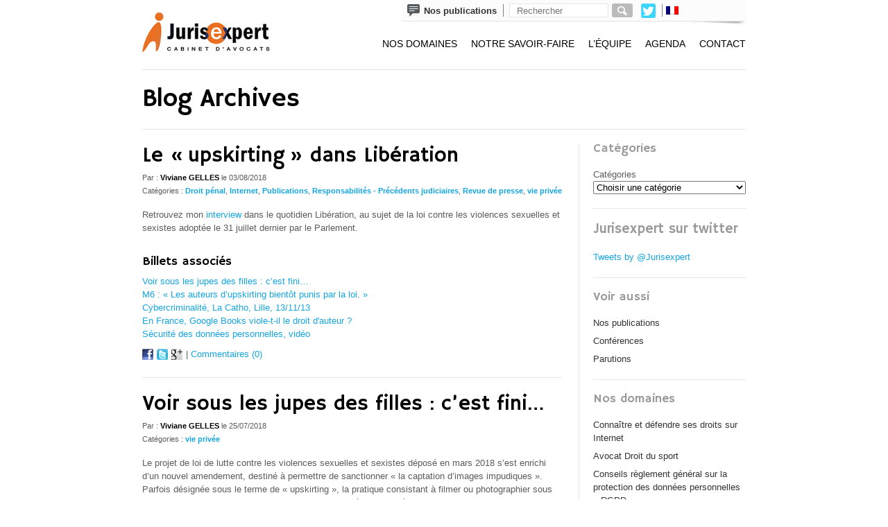

--- FILE ---
content_type: text/html; charset=UTF-8
request_url: https://www.jurisexpert.net/tag/upskirting/
body_size: 14499
content:
<!DOCTYPE html><html lang="fr-FR" prefix="og: http://ogp.me/ns#"><head><link rel="stylesheet" href="https://fonts.googleapis.com/css?family=Oswald:400,700%7CSource+Sans+Pro:200,400,700%7CHammersmith+One" /><link rel="stylesheet" href="https://www.jurisexpert.net/wp-content/cache/min/1/ced791690fae69e6afae52ac175e25e5.css" data-minify="1" /><script type='text/javascript' src='https://www.jurisexpert.net/wp-includes/js/jquery/jquery.js?ver=1.12.3'></script><script type='text/javascript' src='https://ajax.googleapis.com/ajax/libs/jqueryui/1.8.24/jquery-ui.min.js?ver=573958f19c7d9e74a27de9ba277df03e' defer></script><script src="https://www.jurisexpert.net/wp-content/cache/min/1/a5ec4c526b1e99cfc051bd32c1b54158.js" data-minify="1" defer></script><!--[if IE]><![endif]--><meta http-equiv="Content-Type" content="text/html; charset=UTF-8" /><meta name="viewport" content="width=device-width, initial-scale=1.0, maximum-scale=1.0, user-scalable=no" /><title>Actualité lié au mot clé &quot;upskirting&quot; - Avocat Lille</title><link rel="preconnect" href="https://fonts.gstatic.com" crossorigin><link rel="preconnect" href="https://fonts.googleapis.com" crossorigin><link rel="preconnect" href="https://ssl.google-analytics.com"><link rel="preconnect" href="https://www.youtube.com"><link rel="preconnect" href="https://s.ytimg.com"><!--[if lt IE 9]> <script src="https://html5shim.googlecode.com/svn/trunk/html5.js" defer></script> <![endif]--><link rel="shortcut icon" href="https://www.jurisexpert.net/wp-content/uploads/udf_foundry/images/favicon.png" /> <script type="text/javascript">var _gaq = _gaq || [];
  _gaq.push(['_setAccount', 'UA-135073-5']);
  _gaq.push(['_trackPageview']);

  (function() {
	var ga = document.createElement('script'); ga.type = 'text/javascript'; ga.async = true;
	ga.src = ('https:' == document.location.protocol ? 'https://ssl' : 'https://www') + '.google-analytics.com/ga.js';
	var s = document.getElementsByTagName('script')[0]; s.parentNode.insertBefore(ga, s);
  })();</script> <meta name="robots" content="noindex,follow"/><link rel="canonical" href="https://www.jurisexpert.net/tag/upskirting/" /><meta property="og:locale" content="fr_FR" /><meta property="og:type" content="object" /><meta property="og:title" content="Actualité lié au mot clé &quot;upskirting&quot; - Avocat Lille" /><meta property="og:url" content="https://www.jurisexpert.net/tag/upskirting/" /><meta property="og:site_name" content="Avocat Lille" /> <style type="text/css">img.wp-smiley,img.emoji{display:inline!important;border:none!important;box-shadow:none!important;height:1em!important;width:1em!important;margin:0 .07em!important;vertical-align:-0.1em!important;background:none!important;padding:0!important}</style><link rel='stylesheet' id='udt-custom-content-css'  href='https://www.jurisexpert.net/?udt-custom-content=css&#038;ver=573958f19c7d9e74a27de9ba277df03e' type='text/css' media='all' /><style id='rocket-lazyload-inline-css' type='text/css'>.rll-youtube-player{position:relative;padding-bottom:56.23%;height:0;overflow:hidden;max-width:100%;background:#000;margin:5px}.rll-youtube-player iframe{position:absolute;top:0;left:0;width:100%;height:100%;z-index:100;background:0 0}.rll-youtube-player img{bottom:0;display:block;left:0;margin:auto;max-width:100%;width:100%;position:absolute;right:0;top:0;border:none;height:auto;cursor:pointer;-webkit-transition:.4s all;-moz-transition:.4s all;transition:.4s all}.rll-youtube-player img:hover{-webkit-filter:brightness(75%)}.rll-youtube-player .play{height:72px;width:72px;left:50%;top:50%;margin-left:-36px;margin-top:-36px;position:absolute;background:url(https://www.jurisexpert.net/wp-content/plugins/wp-rocket/inc/front/img/play.png) no-repeat;cursor:pointer}</style><link rel='https://api.w.org/' href='https://www.jurisexpert.net/wp-json/' /> <script type="text/javascript">window._wp_rp_static_base_url = 'https://wprpp.s3.amazonaws.com/static/';
	window._wp_rp_wp_ajax_url = "https://www.jurisexpert.net/wp-admin/admin-ajax.php";
	window._wp_rp_plugin_version = '3.4.56';
	window._wp_rp_post_id = '5296';
	window._wp_rp_num_rel_posts = '5';</script> <meta name="generator" content="WPML ver:3.3.8 stt:38,1,4,2;" /><style type="text/css">#lang_sel_list a.lang_sel_sel,#lang_sel_list a.lang_sel_sel:visited{color:#444}#lang_sel_list a:hover,#lang_sel_list a.lang_sel_sel:hover{color:#000}#lang_sel_list a.lang_sel_sel,#lang_sel_list a.lang_sel_sel:visited{background-color:#fff}#lang_sel_list a.lang_sel_sel:hover{background-color:#eee}#lang_sel_list ul a.lang_sel_other,#lang_sel_list ul a.lang_sel_other:visited{color:#444}#lang_sel_list ul a.lang_sel_other:hover{color:#000}#lang_sel_list ul a.lang_sel_other,#lang_sel li ul a:link,#lang_sel_list ul a.lang_sel_other:visited{background-color:#fff}#lang_sel_list ul a.lang_sel_other:hover{background-color:#eee}#lang_sel_list a,#lang_sel_list a:visited{border-color:#cdcdcd}#lang_sel_list ul{border-top:1px solid #cdcdcd}</style><style type="text/css">.recentcomments a{display:inline!important;padding:0!important;margin:0!important}</style><style type="text/css">.contactForm .loading-animation{background-image:url(https://www.jurisexpert.net/wp-content/themes/cartel/z_usr/images/contact_loading.gif)}.epic-fullscreen .ef-overlay{background:url(https://www.jurisexpert.net/wp-content/themes/cartel/z_usr/images/background_image_overlay_pattern.png) repeat 0 0}.epic-slider{background:url(https://www.jurisexpert.net/wp-content/themes/cartel/z_usr/images/epic_slider_loading_gif.gif) no-repeat center center}.epic-slider #slides li .es-background .es-overlay{background:url(https://www.jurisexpert.net/wp-content/themes/cartel/z_usr/images/epic_slider_overlay_pattern.png) repeat 0 0}.epic-slider #es-play:hover,.epic-slider #es-next:hover,.epic-slider #es-prev:hover,.epic-slider #es-progress-button{background-color:#14A5E0}h1,h2,h3,h4,h5,h6,#section-title,h1 span,h2 span,h3 span,h4 span,h5 span,h6 span,#section-title span{font-family:"Hammersmith One",sans-serif}h1,h1 span{font-size:40px;line-height:55px}h2,h2 span{font-size:30px;line-height:32px}h3,h3 span{font-size:40px;line-height:38px}h4,h4 span{font-size:30px;line-height:29px}h5,h5 span{font-size:22px;line-height:22px}h6,h6 span{font-size:17px;line-height:20px}#section-title,#section-title h1,#section-title h1 span,#section-title h2,#section-title h2 span,#section-title h3,#section-title h3 span,#section-title h4,#section-title h4 span,#section-title h5,#section-title h5 span,#section-title h6,#section-title h6 span{font-size:37px;line-height:65px}.display-image .boxed .size-1,.display-image .boxed .size-2,.display-image .boxed .size-3,.display-image .boxed .size-4,.display-image .boxed .size-5,.display-image .boxed .size-6,.epic-slider .boxed .size-1,.epic-slider .boxed .size-2,.epic-slider .boxed .size-3,.epic-slider .boxed .size-4,.epic-slider .boxed .size-5,.epic-slider .boxed .size-6,.display-image .elegant .size-1,.display-image .elegant .size-2,.display-image .elegant .size-3,.display-image .elegant .size-4,.display-image .elegant .size-5,.display-image .elegant .size-6,.epic-slider .elegant .size-1,.epic-slider .elegant .size-2,.epic-slider .elegant .size-3,.epic-slider .elegant .size-4,.epic-slider .elegant .size-5,.epic-slider .elegant .size-6,.display-image .impact .size-1,.display-image .impact .size-2,.display-image .impact .size-3,.display-image .impact .size-4,.display-image .impact .size-5,.display-image .impact .size-6,.epic-slider .impact .size-1,.epic-slider .impact .size-2,.epic-slider .impact .size-3,.epic-slider .impact .size-4,.epic-slider .impact .size-5,.epic-slider .impact .size-6,.display-image .single-border .size-1,.display-image .single-border .size-2,.display-image .single-border .size-3,.display-image .single-border .size-4,.display-image .single-border .size-5,.display-image .single-border .size-6,.epic-slider .single-border .size-1,.epic-slider .single-border .size-2,.epic-slider .single-border .size-3,.epic-slider .single-border .size-4,.epic-slider .single-border .size-5,.epic-slider .single-border .size-6,.display-image .striped .size-1,.display-image .striped .size-2,.display-image .striped .size-3,.display-image .striped .size-4,.display-image .striped .size-5,.display-image .striped .size-6,.epic-slider .striped .size-1,.epic-slider .striped .size-2,.epic-slider .striped .size-3,.epic-slider .striped .size-4,.epic-slider .striped .size-5,.epic-slider .striped .size-6{font-family:"Hammersmith One",sans-serif}.display-image .boxed .size-1,.epic-slider .boxed .size-1,.display-image .elegant .size-1,.epic-slider .elegant .size-1,.display-image .impact .size-1,.epic-slider .impact .size-1,.display-image .single-border .size-1,.epic-slider .single-border .size-1,.display-image .striped .size-1,.epic-slider .striped .size-1{font-size:100px;line-height:78px}.display-image .boxed .size-2,.epic-slider .boxed .size-2,.display-image .elegant .size-2,.epic-slider .elegant .size-2,.display-image .impact .size-2,.epic-slider .impact .size-2,.display-image .single-border .size-2,.epic-slider .single-border .size-2,.display-image .striped .size-2,.epic-slider .striped .size-2{font-size:80px;line-height:62px}.display-image .boxed .size-3,.epic-slider .boxed .size-3,.display-image .elegant .size-3,.epic-slider .elegant .size-3,.display-image .impact .size-3,.epic-slider .impact .size-3,.display-image .single-border .size-3,.epic-slider .single-border .size-3,.display-image .striped .size-3,.epic-slider .striped .size-3{font-size:70px;line-height:55px}.display-image .boxed .size-4,.epic-slider .boxed .size-4,.display-image .elegant .size-4,.epic-slider .elegant .size-4,.display-image .impact .size-4,.epic-slider .impact .size-4,.display-image .single-border .size-4,.epic-slider .single-border .size-4,.display-image .striped .size-4,.epic-slider .striped .size-4{font-size:60px;line-height:46px}.display-image .boxed .size-5,.epic-slider .boxed .size-5,.display-image .elegant .size-5,.epic-slider .elegant .size-5,.display-image .impact .size-5,.epic-slider .impact .size-5,.display-image .single-border .size-5,.epic-slider .single-border .size-5,.display-image .striped .size-5,.epic-slider .striped .size-5{font-size:50px;line-height:40px}.display-image .boxed .size-6,.epic-slider .boxed .size-6,.display-image .elegant .size-6,.epic-slider .elegant .size-6,.display-image .impact .size-6,.epic-slider .impact .size-6,.display-image .single-border .size-6,.epic-slider .single-border .size-6,.display-image .striped .size-6,.epic-slider .striped .size-6{font-size:40px;line-height:32px}.thumb a .thumb-rollover .thumbInfo{font-family:"Hammersmith One",sans-serif;font-size:25px;line-height:25px}body{background:#fff;color:#5c5c5c}h1,h1 span,h2,h2 span,h3,h3 span,h4,h4 span,h5,h5 span,h6,h6 span,#section-title,#section-title h1,#section-title h1 span,#section-title h2,#section-title h2 span,#section-title h3,#section-title h3 span,#section-title h4,#section-title h4 span,#section-title h5,#section-title h5 span,#section-title h6,#section-title h6 span,.blog-post-content .blog-post-title,.blog-post-content .blog-post-title a,.blog-post-content .blog-post-meta span,section#blog-post-comments h2#comments-title,section#blog-post-comments h3#reply-title{color:#000}.blog-post-content .blog-post-title a:hover{color:#14A5E0}.blog-post-content .blog-post-meta{color:#5c5c5c}a{color:#14A5E0}a:hover{color:#14A5E0}aside.sidebar ul li h4.widget-title,aside.sidebar ul li h4.widget-title span,#footer-wrapper #footer-top footer .column-footer-widget h4.widget-title,#footer-wrapper #footer-top footer .column-footer-widget h4.widget-title span{color:#999}aside.sidebar ul li ul li a,.footer-widget a{color:#333}aside.sidebar ul li ul li a:hover,.footer-widget a:hover{color:#14A5E0}#footer-wrapper #footer-bottom{background-color:transparent}#footer-bottom{color:#999}#footer-bottom a{color:#14A5E0}#footer-bottom a:hover{color:#14A5E0}#footer-wrapper #footer-bottom ul.connect li a{color:#999}#footer-wrapper #footer-bottom ul.connect li a:hover{color:#000}.widget_tag_cloud a{background-color:#f6f6f6;color:#999}.widget_tag_cloud a:hover{background-color:#000;color:#fff}.widget_calendar #wp-calendar tbody td{background-color:#f6f6f6;color:#999}.widget_calendar #wp-calendar tbody td a{color:#14A5E0}.widget_calendar #wp-calendar tbody td a:hover{color:#14A5E0}.widget_calendar #wp-calendar tbody td:hover{background-color:#000;color:#fff}.sticky .blog-post-content{background-color:#f6f6f6}.blog-post-meta-date{background-color:#fff;color:#000}::selection{background:#14A5E0;color:#fff}::-moz-selection{background:#14A5E0;color:#fff}::-webkit-selection{background:#14A5E0;color:#fff}header nav#primary-nav ul li a{color:#000}header nav#primary-nav ul li a:hover{color:#14A5E0}header nav#primary-nav ul li.current-menu-item a,header nav#primary-nav ul li.current_page_item a,header nav#primary-nav ul li.current-menu-ancestor a,header nav#primary-nav ul li.current_page_parent a{color:#999}header nav#primary-nav ul li ul.sub-menu,header nav#primary-nav ul li ul.children{background:#000;background:rgba(0,0,0,.8)}header nav#primary-nav ul li ul.sub-menu li a,header nav#primary-nav ul li ul.children li a{color:#999}header nav#primary-nav ul li ul.sub-menu li a:hover,header nav#primary-nav ul li ul.children li a:hover{color:#14A5E0}header nav#primary-nav ul li ul.sub-menu li.current-menu-item a,header nav#primary-nav ul li ul.children li.current_page_item a{color:#14A5E0}header nav#primary-nav ul.mobile-navigation li ul.sub-menu li a{color:#000}header nav#primary-nav ul.mobile-navigation li ul.sub-menu li a:hover{color:#14A5E0}header nav#primary-nav ul.mobile-navigation li ul.sub-menu li.current-menu-item a,header nav#primary-nav ul.mobile-navigation li ul.sub-menu li.current_page_item a{color:#999}header nav#primary-nav ul.mobile-navigation li.current-menu-ancestor a,header nav#primary-nav ul.mobile-navigation li.current_page_parent a{color:#999}.text-field,textarea,.widget_search #searchform input#s{background-color:#fff;border-color:#e6e6e6;color:#999}.text-field:hover,textarea:hover,.widget_search #searchform input#s:hover{background-color:#fff;border-color:#e6e6e6;color:#999}.text-field:focus,textarea:focus,.widget_search #searchform input#s:focus{background-color:#fff;border-color:#ddd;color:#999}.submitTheme,#commentform #submit{background-color:#14A5E0!important;color:#ffffff!important}.errorMsg{color:#14A5E0!important}.errorOutline{border-color:#14A5E0!important}.accordion dt,.tabs .tabs_nav li{background-color:#ddd}.accordion dt,.accordion dd,.tabs .tabs_nav li,.tabs .tabs_content{border-color:#ddd}.accordion dt.active,.tabs .tabs_nav li.active{background-color:#666;border-color:#666}.accordion dt a,.tabs .tabs_nav li a,.accordion dt a:hover,.tabs .tabs_nav li a:hover{color:#999}.accordion dt.active a,.tabs .tabs_nav li.active a,.accordion dt.active a:hover,.tabs .tabs_nav li.active a:hover{color:#fff}.accordion dd,.tabs .tabs_content{background-color:#f9f9f9}blockquote,blockquote.elegant,blockquote.boxed{border-color:#ddd}blockquote,blockquote.elegant,blockquote.boxed,blockquote.overlayed{color:#666}blockquote.boxed-background,blockquote.striped span{background-color:#ddd;color:#666}blockquote.elegant{background-image:url(https://www.jurisexpert.net/wp-content/themes/cartel/z_usr/images/blockquote_elegant.png)}blockquote.overlayed{background-image:url(https://www.jurisexpert.net/wp-content/themes/cartel/z_usr/images/blockquote_overlayed.png)}.caption.elegant,.caption.single-border,.caption.impact,.es-caption.elegant,.es-caption.single-border,.es-caption.impact{color:#fff}.caption .divider,.epic-slider .divider{border-color:#fff}.caption.elegant a,.caption.single-border a,.caption.impact a,.es-caption.elegant a,.es-caption.single-border a,.es-caption.impact a{color:#fff}.caption.elegant a:hover,.caption.single-border a:hover,.caption.impact a:hover,.es-caption.elegant a:hover,.es-caption.single-border a:hover,.es-caption.impact a:hover{color:#14A5E0}.caption.striped span,.es-caption.striped span{background-color:#000;color:#fff}.caption.boxed,.es-caption.boxed{background-color:#000;background-color:rgba(0,0,0,.8);color:#fff}.caption.boxed .divider,.es-caption.boxed .divider{border-color:#fff}.caption.boxed a,.es-caption.boxed a,.caption.striped a span,.es-caption.striped a span{color:#fff}.caption.boxed a:hover,.es-caption.boxed a:hover{color:#14A5E0}.caption.striped a:hover span,.es-caption.striped a:hover span{background-color:#14A5E0}@media only screen and (max-width:767px){.caption{border:1px solid #e6e6e6!important;background:#ffffff!important}.display-image .caption .size-1,.display-image .caption .size-2,.display-image .caption .size-3,.display-image .caption .size-4,.display-image .caption .size-5,.display-image .caption .size-6{color:#000000!important}.display-image .caption p{color:#5c5c5c}.caption.elegant a,.caption.single-border a,.caption.impact a{color:#14A5E0}.caption.elegant a:hover,.caption.single-border a:hover,.caption.impact a:hover{color:#14A5E0}.caption.boxed a,.caption.striped a span{color:#14A5E0}.caption.boxed a:hover,.caption.striped a:hover span{color:#14A5E0}.caption.striped span,.caption.striped a:hover span{background-color:#fff}}.chart-container ul.chart li div{background-color:#14A5E0;color:#fff;-webkit-box-shadow:inset 1px 0 0 #fff;-moz-box-shadow:inset 1px 0 0 #fff;box-shadow:inset 1px 0 0 #fff}#header-wrapper #header-inner,#section-title,article.blog-post,#footer-wrapper #footer-top,#footer-wrapper #footer-bottom #footer-bottom-inner-wrapper,aside.sidebar,aside.sidebar ul li,#header-wrapper #header-inner.is_tablet .mobileMenuToggle,.pagination,#content-inner-blog-grid .pagination,header nav#primary-nav ul.mobile-navigation li ul.sub-menu,.divider{border-color:#e6e6e6!important}@media only screen and (max-width:959px){header .mobileMenuToggle,header nav#primary-nav ul.mobile-navigation li ul.sub-menu,header nav ul.menu li ul.sub-menu,header nav#primary-nav .menu ul li ul.children{border-color:#e6e6e6!important}}aside.sidebar ul li ul li{border:none!important}.pricing_table .pricing_table_col,.pricing_table .pricing_table_col &gt;ul &gt;li{border-color:#ddd}.pricing_table .pricing_table_col &gt;ul &gt;li:first-child{background-color:#666;color:#eee}.pricing_table .pricing_table_col &gt;ul &gt;li.pricing_table_bg{background-color:#f4f4f4;color:#666}.pricing_table .pricing_table_col &gt;ul &gt;li span.price,.pricing_table .pricing_table_col &gt;ul &gt;li span.price_affix{color:#666}.pricing_table .pricing_table_col &gt;ul &gt;li.pricing_table_bg{background:#f4f4f4}.pricing_table .pricing_table_col{background:#f9f9f9}.pricing_table .pricing_table_col &gt;ul &gt;li{color:#999}.pricing_table .pricing_table_col:hover{background-color:#eee}.pricing_table .pricing_table_col:hover &gt;ul &gt;li:first-child{background-color:#777}.portfolio-filter-wrapper a{color:#000}.portfolio-filter-wrapper a:hover{color:#14A5E0}.portfolio-filter-wrapper a.active{color:#999}</style></head><body class="archive tag tag-upskirting tag-1374"><div id="header-wrapper"><div id="header-inner"><header><div id="logo" itemscope="" itemtype="http://schema.org/Organization"> <a href="https://www.jurisexpert.net/" title="Avocat Lille" itemprop="url"> <img src="/wp-content/uploads/udf_foundry/images/logo.png" alt="Avocat Lille" itemprop="logo"> </a></div><div class="flap-header"><div class="publications"><a href="https://www.jurisexpert.net/blog/"><div class="publi-image"></div><span><b>Nos publications</b></span></a></div><div class="sep"></div><div id="search-2" class="widget widget_search"><span class="widget-header">Rechercher</span><form role="search" method="get" id="searchform" action="https://www.jurisexpert.net/"> <input type="text" placeholder="Rechercher" name="s" id="s" class="sidebar-searchform" /> <input type="submit" id="searchsubmit" class="submit submitTheme submitSmall" value="Go" /> <input type='hidden' name='lang' value='fr' /></form></div> <a href="https://twitter.com/Jurisexpert" target="_blank"><div class="tw"></div></a><div class="sep2"></div><div id="lang_sel_list" class="lang_sel_list_horizontal"><ul><li class="icl-fr"><span style="padding-left:5px; display:block;line-height:1em;"><img  class="iclflag" src="https://www.jurisexpert.net/wp-content/plugins/sitepress-multilingual-cms/res/flags/fr.png" alt="Français -fr" title="Français" />&nbsp;</span></li></ul></div></div><div class="flap-header-ombre"></div><div class="mobileMenuToggle"><a href=""></a></div><nav id="primary-nav"><div class="menu-menu-1-container"><ul id="menu-menu-1" class="menu"><li id="menu-item-738" class="menu-item menu-item-type-custom menu-item-object-custom menu-item-has-children menu-item-738"><a href="#">Nos domaines</a><ul class="sub-menu"><li id="menu-item-659" class="menu-item menu-item-type-post_type menu-item-object-udt_portfolio menu-item-659"><a href="https://www.jurisexpert.net/avocat/droit-internet-technologie/">Connaître et défendre ses droits sur Internet</a></li><li id="menu-item-665" class="menu-item menu-item-type-post_type menu-item-object-udt_portfolio menu-item-665"><a href="https://www.jurisexpert.net/avocat/droit-du-sport/">Avocat Droit du sport</a></li><li id="menu-item-671" class="menu-item menu-item-type-post_type menu-item-object-udt_portfolio menu-item-671"><a href="https://www.jurisexpert.net/avocat/donnees-personnelles/">Conseils règlement général sur la protection des données personnelles – RGPD</a></li><li id="menu-item-651" class="menu-item menu-item-type-post_type menu-item-object-udt_portfolio menu-item-651"><a href="https://www.jurisexpert.net/avocat/deposer-marque-dessin-modele-brevet/">Protéger vos marques, brevets, dessins et nom de domaines</a></li><li id="menu-item-814" class="menu-item menu-item-type-post_type menu-item-object-udt_portfolio menu-item-814"><a href="https://www.jurisexpert.net/avocat/droit-dauteur/">Droit d&rsquo;auteur</a></li><li id="menu-item-4497" class="menu-item menu-item-type-post_type menu-item-object-udt_portfolio menu-item-4497"><a href="https://www.jurisexpert.net/avocat/avocats-commerce-electronique/">Conseils en droit pour le commerce électronique</a></li><li id="menu-item-811" class="menu-item menu-item-type-post_type menu-item-object-udt_portfolio menu-item-811"><a href="https://www.jurisexpert.net/avocat/contrats-commerciaux/">Contrats commerciaux</a></li><li id="menu-item-813" class="menu-item menu-item-type-post_type menu-item-object-udt_portfolio menu-item-813"><a href="https://www.jurisexpert.net/avocat/presse-medias-audiovisuel-ereputation/">Presse, Médias et Audiovisuel</a></li><li id="menu-item-812" class="menu-item menu-item-type-post_type menu-item-object-udt_portfolio menu-item-812"><a href="https://www.jurisexpert.net/avocat/jeux-en-ligne/">Jeux en ligne</a></li><li id="menu-item-4711" class="menu-item menu-item-type-post_type menu-item-object-udt_portfolio menu-item-4711"><a href="https://www.jurisexpert.net/avocat/start-up/">Pack &laquo;&nbsp;Start-up&nbsp;&raquo;</a></li><li id="menu-item-5177" class="menu-item menu-item-type-post_type menu-item-object-udt_portfolio menu-item-5177"><a href="https://www.jurisexpert.net/avocat/dpo-externe/">DPO externe</a></li></ul></li><li id="menu-item-737" class="menu-item menu-item-type-custom menu-item-object-custom menu-item-has-children menu-item-737"><a href="#">Notre savoir-faire</a><ul class="sub-menu"><li id="menu-item-882" class="menu-item menu-item-type-post_type menu-item-object-page menu-item-882"><a href="https://www.jurisexpert.net/nos-valeurs/">Nos valeurs</a></li><li id="menu-item-584" class="menu-item menu-item-type-post_type menu-item-object-page menu-item-584"><a href="https://www.jurisexpert.net/international/">Défendre ses droits à l’international et dans l’Union Européenne</a></li><li id="menu-item-606" class="menu-item menu-item-type-post_type menu-item-object-page menu-item-606"><a href="https://www.jurisexpert.net/methodes/">Notre méthodologie</a></li><li id="menu-item-627" class="menu-item menu-item-type-post_type menu-item-object-page menu-item-627"><a href="https://www.jurisexpert.net/negociation-arbitrage/">Négociation, arbitrage</a></li><li id="menu-item-839" class="menu-item menu-item-type-post_type menu-item-object-page menu-item-839"><a href="https://www.jurisexpert.net/nos-clients/">Nos clients</a></li><li id="menu-item-896" class="menu-item menu-item-type-post_type menu-item-object-page menu-item-896"><a href="https://www.jurisexpert.net/les-honoraires/">Les honoraires</a></li><li id="menu-item-4710" class="menu-item menu-item-type-post_type menu-item-object-page menu-item-4710"><a href="https://www.jurisexpert.net/travail-collaboratif/">Travail collaboratif</a></li><li id="menu-item-5011" class="menu-item menu-item-type-post_type menu-item-object-page menu-item-5011"><a href="https://www.jurisexpert.net/formation/">Formation</a></li><li id="menu-item-5142" class="menu-item menu-item-type-post_type menu-item-object-page menu-item-5142"><a href="https://www.jurisexpert.net/sponsoring-jurisexpert/">Sponsoring</a></li><li id="menu-item-5531" class="menu-item menu-item-type-post_type menu-item-object-page menu-item-5531"><a href="https://www.jurisexpert.net/jurisexpert-canada/">Jurisexpert Canada</a></li></ul></li><li id="menu-item-739" class="menu-item menu-item-type-custom menu-item-object-custom menu-item-has-children menu-item-739"><a href="#">L&rsquo;équipe</a><ul class="sub-menu"><li id="menu-item-915" class="menu-item menu-item-type-post_type menu-item-object-page menu-item-915"><a href="https://www.jurisexpert.net/viviane-gelles/">Viviane Gelles</a></li></ul></li><li id="menu-item-2345" class="menu-item menu-item-type-custom menu-item-object-custom menu-item-has-children menu-item-2345"><a href="#">Agenda</a><ul class="sub-menu"><li id="menu-item-403" class="menu-item menu-item-type-post_type menu-item-object-page menu-item-403"><a href="https://www.jurisexpert.net/media/">Conférences</a></li><li id="menu-item-2347" class="menu-item menu-item-type-post_type menu-item-object-page menu-item-2347"><a href="https://www.jurisexpert.net/media/parution/">Parutions</a></li></ul></li><li id="menu-item-446" class="menu-item menu-item-type-post_type menu-item-object-page menu-item-446"><a href="https://www.jurisexpert.net/contact/">Contact</a></li></ul></div></nav></header><div style="clear:both;"></div></div><div style="clear:both;"></div></div><div id="content-wrapper"><section class="pages clearfix"><div id="section-title"><h1>Blog Archives</h1></div><div class="content-inner-left"><article id="post-5296" class="blog-post post-5296 post type-post status-publish format-standard hentry category-droit-penal category-internet category-publications category-responsabilites-precedents-judiciaires category-revue-de-presse category-vie-privee tag-captation tag-images-impudiques tag-lieu-prive tag-photo tag-upskirting tag-vie-privee"><div class="blog-post-content"><h2 class="blog-post-title"><a href="https://www.jurisexpert.net/upskirting-liberation/" title="Le &laquo;&nbsp;upskirting&nbsp;&raquo; dans Libération" rel="bookmark">Le &laquo;&nbsp;upskirting&nbsp;&raquo; dans Libération</a></h2><div class="blog-post-meta"> Par :<span> Viviane GELLES</span> le
03/08/2018<div class="cat-blog">Catégories : <a href="https://www.jurisexpert.net/categorie/droit-penal/" rel="category tag">Droit pénal</a>, <a href="https://www.jurisexpert.net/categorie/blog/internet/" rel="category tag">Internet</a>, <a href="https://www.jurisexpert.net/categorie/blog/evenements/publications/" rel="category tag">Publications</a>, <a href="https://www.jurisexpert.net/categorie/blog/responsabilites-precedents-judiciaires/" rel="category tag">Responsabilités - Précédents judiciaires</a>, <a href="https://www.jurisexpert.net/categorie/blog/revue-de-presse/" rel="category tag">Revue de presse</a>, <a href="https://www.jurisexpert.net/categorie/vie-privee/" rel="category tag">vie privée</a></div></div><p>Retrouvez mon <a href="http://www.liberation.fr/france/2018/08/02/upskirting-fin-de-parties-pour-les-voyeurs_1670486">interview</a> dans le quotidien Libération, au sujet de la loi contre les violences sexuelles et sexistes adoptée le 31 juillet dernier par le Parlement.</p><div class="wp_rp_wrap  wp_rp_plain" id="wp_rp_first"><div class="wp_rp_content"><h3 class="related_post_title">Billets associés</h3><ul class="related_post wp_rp" style="visibility: visible"><li data-position="0" data-poid="in-5279" data-post-type="none" ><a href="https://www.jurisexpert.net/voir-les-jupes-finis-cest-fini/" class="wp_rp_title">Voir sous les jupes des filles : c&rsquo;est fini&#8230;</a></li><li data-position="1" data-poid="in-5269" data-post-type="none" ><a href="https://www.jurisexpert.net/les-auteurs-dupskirting-bientot-punis-loi/" class="wp_rp_title">M6 : &laquo;&nbsp;Les auteurs d&rsquo;upskirting bientôt punis par la loi.&nbsp;&raquo;</a></li><li data-position="2" data-poid="in-1996" data-post-type="none" ><a href="https://www.jurisexpert.net/cybercriminalite-la-catho-lille-131113/" class="wp_rp_title">Cybercriminalité, La Catho, Lille, 13/11/13</a></li><li data-position="3" data-poid="in-2298" data-post-type="none" ><a href="https://www.jurisexpert.net/en-france-google-books-viole-t-il-le-droit-dauteur/" class="wp_rp_title">En France, Google Books viole-t-il le droit d&#039;auteur ?</a></li><li data-position="4" data-poid="in-2494" data-post-type="none" ><a href="https://www.jurisexpert.net/securite-des-donnees-personnelles-video/" class="wp_rp_title">Sécurité des données personnelles, vidéo</a></li></ul></div></div><div class="sharre"> <span class="FBsharrer"> <a target="_blank" rel="nofollow" href="https://www.facebook.com/sharer.php?u=https://www.jurisexpert.net/upskirting-liberation/&t=Le &laquo;&nbsp;upskirting&nbsp;&raquo; dans Libération" title="Partager cet article sur Facebook"><img width="16" height="16" src="https://www.jurisexpert.net/wp-content/themes/cartel/images/facebook.png"/></a> </span> <span class="TwitterSharrer"> <a target="_blank" rel="nofollow" href="https://twitter.com/intent/tweet?status=Le &laquo;&nbsp;upskirting&nbsp;&raquo; dans Libération%20https://www.jurisexpert.net/upskirting-liberation/" title="Partager cet article sur Twitter"><img width="16" height="16" src="https://www.jurisexpert.net/wp-content/themes/cartel/images/twitter.png"/></a> </span> <span class="GPSharrer"> <a target="_blank"rel="nofollow"  href="https://plus.google.com/share?url=https://www.jurisexpert.net/upskirting-liberation/&title=Le &laquo;&nbsp;upskirting&nbsp;&raquo; dans Libération" title="Partager cet article sur Google Plus"><img width="16" height="16" src="https://www.jurisexpert.net/wp-content/themes/cartel/images/google-plus.png"/></a> </span> | <span class="commentCount"><a href="https://www.jurisexpert.net/upskirting-liberation/#comments">Commentaires (0)</a></span></div></div></article><article id="post-5279" class="blog-post post-5279 post type-post status-publish format-standard hentry category-vie-privee tag-agression-sexuelle tag-captation-dimages-impudiques tag-delit tag-droit-a-limage tag-upskirting tag-vie-privee tag-violences"><div class="blog-post-content"><h2 class="blog-post-title"><a href="https://www.jurisexpert.net/voir-les-jupes-finis-cest-fini/" title="Voir sous les jupes des filles : c&rsquo;est fini&#8230;" rel="bookmark">Voir sous les jupes des filles : c&rsquo;est fini&#8230;</a></h2><div class="blog-post-meta"> Par :<span> Viviane GELLES</span> le
25/07/2018<div class="cat-blog">Catégories : <a href="https://www.jurisexpert.net/categorie/vie-privee/" rel="category tag">vie privée</a></div></div><p>Le projet de loi de lutte contre les violences sexuelles et sexistes déposé en mars 2018 s&rsquo;est enrichi d&rsquo;un nouvel amendement, destiné à permettre de sanctionner &laquo;&nbsp;la captation d&rsquo;images impudiques&nbsp;&raquo;. Parfois désignée sous le terme de &laquo;&nbsp;upskirting&nbsp;&raquo;, la pratique consistant à filmer ou photographier sous les jupes des filles trouverait ainsi une qualification pénale adaptée. Jusqu&rsquo;ici, les plaideurs tentaient d&rsquo;en &hellip; <a href="https://www.jurisexpert.net/voir-les-jupes-finis-cest-fini/" class="read-more">Lire la suite de l'article </a></p><div class="wp_rp_wrap  wp_rp_plain" ><div class="wp_rp_content"><h3 class="related_post_title">Billets associés</h3><ul class="related_post wp_rp" style="visibility: visible"><li data-position="0" data-poid="in-5296" data-post-type="none" ><a href="https://www.jurisexpert.net/upskirting-liberation/" class="wp_rp_title">Le &laquo;&nbsp;upskirting&nbsp;&raquo; dans Libération</a></li><li data-position="1" data-poid="in-5953" data-post-type="none" ><a href="https://www.jurisexpert.net/cadre-juridique-du-sharenting/" class="wp_rp_title">Le cadre juridique du Sharenting</a></li><li data-position="2" data-poid="in-2167" data-post-type="none" ><a href="https://www.jurisexpert.net/droit-a-limage-des-salaries-pourquoi-une-autorisation-ecrite/" class="wp_rp_title">Droit à l&rsquo;image des salariés, pourquoi une autorisation écrite ?</a></li><li data-position="3" data-poid="in-2639" data-post-type="none" ><a href="https://www.jurisexpert.net/limage-question-droit-droit-question-24042014-faculte-sciences-juridiques-politiques-sociales/" class="wp_rp_title">L&rsquo;image : Une question de droit, un droit à la question, 24/04/2014, Faculté des Sciences Juridiques Politiques et Sociales</a></li><li data-position="4" data-poid="in-6025" data-post-type="none" ><a href="https://www.jurisexpert.net/citoyen-numerique-kit-pedagogique/" class="wp_rp_title">Citoyen numérique : le kit pédagogique</a></li></ul></div></div><div class="sharre"> <span class="FBsharrer"> <a target="_blank" rel="nofollow" href="https://www.facebook.com/sharer.php?u=https://www.jurisexpert.net/voir-les-jupes-finis-cest-fini/&t=Voir sous les jupes des filles : c&rsquo;est fini&#8230;" title="Partager cet article sur Facebook"><img width="16" height="16" src="https://www.jurisexpert.net/wp-content/themes/cartel/images/facebook.png"/></a> </span> <span class="TwitterSharrer"> <a target="_blank" rel="nofollow" href="https://twitter.com/intent/tweet?status=Voir sous les jupes des filles : c&rsquo;est fini&#8230;%20https://www.jurisexpert.net/voir-les-jupes-finis-cest-fini/" title="Partager cet article sur Twitter"><img width="16" height="16" src="https://www.jurisexpert.net/wp-content/themes/cartel/images/twitter.png"/></a> </span> <span class="GPSharrer"> <a target="_blank"rel="nofollow"  href="https://plus.google.com/share?url=https://www.jurisexpert.net/voir-les-jupes-finis-cest-fini/&title=Voir sous les jupes des filles : c&rsquo;est fini&#8230;" title="Partager cet article sur Google Plus"><img width="16" height="16" src="https://www.jurisexpert.net/wp-content/themes/cartel/images/google-plus.png"/></a> </span> | <span class="commentCount"><a href="https://www.jurisexpert.net/voir-les-jupes-finis-cest-fini/#comments">Commentaires (0)</a></span></div></div></article><article id="post-5269" class="blog-post post-5269 post type-post status-publish format-standard hentry category-droit-penal category-liens-vers-dautres-sites-internets category-television category-vie-privee tag-1378 tag-droit-penal tag-m6 tag-reportage tag-upskirting"><div class="blog-post-content"><h2 class="blog-post-title"><a href="https://www.jurisexpert.net/les-auteurs-dupskirting-bientot-punis-loi/" title="M6 : &laquo;&nbsp;Les auteurs d&rsquo;upskirting bientôt punis par la loi.&nbsp;&raquo;" rel="bookmark">M6 : &laquo;&nbsp;Les auteurs d&rsquo;upskirting bientôt punis par la loi.&nbsp;&raquo;</a></h2><div class="blog-post-meta"> Par :<span> Viviane GELLES</span> le
24/07/2018<div class="cat-blog">Catégories : <a href="https://www.jurisexpert.net/categorie/droit-penal/" rel="category tag">Droit pénal</a>, <a href="https://www.jurisexpert.net/categorie/blog/liens-vers-dautres-sites-internets/" rel="category tag">Liens vers d'autres sites internets</a>, <a href="https://www.jurisexpert.net/categorie/blog/internet/television/" rel="category tag">Télévision</a>, <a href="https://www.jurisexpert.net/categorie/vie-privee/" rel="category tag">vie privée</a></div></div><p>Maître Viviane GELLES a été interrogée ce 23 juillet 2018 par M6 pour le journal d&rsquo;informations 1945, sur leur sujet &laquo;&nbsp;Les auteurs d&rsquo;upskirting bientôt punis par la loi.&nbsp;&raquo;</p><p>Regarder le reportage à 10&rsquo;04 via le <a href="https://www.6play.fr/le-1945-p_1058/19-45-du-lundi-23-juillet-c_12081383">lien</a>.</p><div class="wp_rp_wrap  wp_rp_plain" ><div class="wp_rp_content"><h3 class="related_post_title">Billets associés</h3><ul class="related_post wp_rp" style="visibility: visible"><li data-position="0" data-poid="in-5296" data-post-type="none" ><a href="https://www.jurisexpert.net/upskirting-liberation/" class="wp_rp_title">Le &laquo;&nbsp;upskirting&nbsp;&raquo; dans Libération</a></li><li data-position="1" data-poid="in-5572" data-post-type="none" ><a href="https://www.jurisexpert.net/french-parents-could-be-jailed-for-posting-childrens-photos-online/" class="wp_rp_title">&lsquo;French parents &lsquo;could be jailed&rsquo; for posting children’s photos online&rsquo;</a></li><li data-position="2" data-poid="in-5279" data-post-type="none" ><a href="https://www.jurisexpert.net/voir-les-jupes-finis-cest-fini/" class="wp_rp_title">Voir sous les jupes des filles : c&rsquo;est fini&#8230;</a></li><li data-position="3" data-poid="in-6003" data-post-type="none" ><a href="https://www.jurisexpert.net/blandine-poidevin-interrogee-journal-marianne-les-cahiers-rappel-les-restaurants-atteinte-aux-libertes-proteger-les-citoyens/" class="wp_rp_title">Blandine POIDEVIN, interrogée par le journal Marianne sur les &laquo;&nbsp;Cahiers de rappel dans les restaurants : &laquo;&nbsp;Une atteinte aux libertés pour protéger les citoyens&nbsp;&raquo;</a></li><li data-position="4" data-poid="in-3676" data-post-type="none" ><a href="https://www.jurisexpert.net/article-paru-the-verge-19052016/" class="wp_rp_title">Un journaliste fait face à des poursuites pénales pour les photos prises d&rsquo;une victime des attentats à Paris</a></li></ul></div></div><div class="sharre"> <span class="FBsharrer"> <a target="_blank" rel="nofollow" href="https://www.facebook.com/sharer.php?u=https://www.jurisexpert.net/les-auteurs-dupskirting-bientot-punis-loi/&t=M6 : &laquo;&nbsp;Les auteurs d&rsquo;upskirting bientôt punis par la loi.&nbsp;&raquo;" title="Partager cet article sur Facebook"><img width="16" height="16" src="https://www.jurisexpert.net/wp-content/themes/cartel/images/facebook.png"/></a> </span> <span class="TwitterSharrer"> <a target="_blank" rel="nofollow" href="https://twitter.com/intent/tweet?status=M6 : &laquo;&nbsp;Les auteurs d&rsquo;upskirting bientôt punis par la loi.&nbsp;&raquo;%20https://www.jurisexpert.net/les-auteurs-dupskirting-bientot-punis-loi/" title="Partager cet article sur Twitter"><img width="16" height="16" src="https://www.jurisexpert.net/wp-content/themes/cartel/images/twitter.png"/></a> </span> <span class="GPSharrer"> <a target="_blank"rel="nofollow"  href="https://plus.google.com/share?url=https://www.jurisexpert.net/les-auteurs-dupskirting-bientot-punis-loi/&title=M6 : &laquo;&nbsp;Les auteurs d&rsquo;upskirting bientôt punis par la loi.&nbsp;&raquo;" title="Partager cet article sur Google Plus"><img width="16" height="16" src="https://www.jurisexpert.net/wp-content/themes/cartel/images/google-plus.png"/></a> </span> | <span class="commentCount"><a href="https://www.jurisexpert.net/les-auteurs-dupskirting-bientot-punis-loi/#comments">Commentaires (0)</a></span></div></div></article><div class="pagination"></div></div><aside class="sidebar"><ul><li id="categories-2" class="widget widget_categories"><h4 class="widget-title">Catégories</h4><label class="screen-reader-text" for="cat">Catégories </label><select name='cat' id='cat' class='postform' ><option value='-1'>Choisir une catégorie</option><option class="level-0" value="1687">@influenceurs</option><option class="level-0" value="1688">#audience</option><option class="level-0" value="1698">#billetterie</option><option class="level-0" value="1695">#fauxbillets</option><option class="level-0" value="1697">#fraude</option><option class="level-0" value="1689">#influence</option><option class="level-0" value="1690">#marketingdirect</option><option class="level-0" value="1686">#reseauxsociaux</option><option class="level-0" value="1696">#stadedeFrance</option><option class="level-0" value="1700">#supporters</option><option class="level-0" value="1699">#UEFA</option><option class="level-0" value="1651">abus sexuels</option><option class="level-0" value="58">Accueil du blog</option><option class="level-0" value="1636">actifs</option><option class="level-0" value="1612">Aides</option><option class="level-0" value="1613">Algorithmes</option><option class="level-0" value="1658">amazon</option><option class="level-0" value="1588">annonceurs</option><option class="level-0" value="1601">ARCOM</option><option class="level-0" value="18">Blog</option><option class="level-0" value="59">blogs</option><option class="level-0" value="19">Bourse</option><option class="level-0" value="1630">brevet</option><option class="level-0" value="1681">certification AFNOR</option><option class="level-0" value="1682">certification DPO</option><option class="level-0" value="1621">CGI</option><option class="level-0" value="1643">chat</option><option class="level-0" value="1611">Chef de projet IA</option><option class="level-0" value="1618">Chorus Pro</option><option class="level-0" value="1661">ciblage</option><option class="level-0" value="1614">Cité de l&rsquo;IA</option><option class="level-0" value="1669">CJUE</option><option class="level-0" value="1654">classement</option><option class="level-0" value="1667">cloud</option><option class="level-0" value="1684">CNIL</option><option class="level-0" value="20">Commerce électronique</option><option class="level-0" value="21">competence</option><option class="level-0" value="22">concurrence</option><option class="level-0" value="60">Conférences</option><option class="level-0" value="1649">confidentialité</option><option class="level-0" value="1657">consommation</option><option class="level-0" value="1646">contenu</option><option class="level-0" value="1628">contenu numérique</option><option class="level-0" value="1624">contrat</option><option class="level-0" value="23">Contrats type</option><option class="level-0" value="1666">contrôle CNIL</option><option class="level-0" value="1675">Contrôleur d&rsquo;accès</option><option class="level-0" value="1664">covid</option><option class="level-0" value="61">CV</option><option class="level-0" value="1626">délivrance conforme</option><option class="level-0" value="1617">dématérialisation</option><option class="level-0" value="1606">Déréférencement</option><option class="level-0" value="1674">Digital Markets Act</option><option class="level-0" value="332">discrimination</option><option class="level-0" value="24">Divers</option><option class="level-0" value="1673">DMA</option><option class="level-0" value="1648">données de connexion</option><option class="level-0" value="25">données personnelles</option><option class="level-0" value="1622">DPO</option><option class="level-0" value="1604">Droit à l&rsquo;oubli</option><option class="level-0" value="1600">Droit de l&rsquo;audiovisuel</option><option class="level-0" value="26">droit de la communication</option><option class="level-0" value="1623">droit de la consommation</option><option class="level-0" value="27">droit de la presse</option><option class="level-0" value="28">droit des contrats</option><option class="level-0" value="29">Droit des logiciels</option><option class="level-0" value="30">Droit du sport</option><option class="level-0" value="31">Droit du travail</option><option class="level-0" value="32">droit immobilier</option><option class="level-0" value="1237">Droit pénal</option><option class="level-0" value="33">Droits d&rsquo;auteur</option><option class="level-0" value="1599">droits voisin</option><option class="level-0" value="1650">e-privacy</option><option class="level-0" value="1590">enfants</option><option class="level-0" value="34">Evénements</option><option class="level-0" value="1620">facturation</option><option class="level-0" value="1616">facture</option><option class="level-0" value="1615">facture électronique</option><option class="level-0" value="35">Fiches Pratiques</option><option class="level-0" value="36">Fichiers / CNIL</option><option class="level-0" value="1731">Filières REP</option><option class="level-0" value="62">Fiscalité</option><option class="level-0" value="1683">formation DPO</option><option class="level-0" value="37">fraude informatique</option><option class="level-0" value="1680">GAFA</option><option class="level-0" value="1665">gestion commerciale</option><option class="level-0" value="38">Glossaire</option><option class="level-0" value="1602">HADOPI</option><option class="level-0" value="1610">Hauts-de-France</option><option class="level-0" value="1608">IA</option><option class="level-0" value="1585">image</option><option class="level-0" value="1633">incubateur</option><option class="level-0" value="1586">influenceur</option><option class="level-0" value="1635">innovation</option><option class="level-0" value="1609">Intelligence artificielle</option><option class="level-0" value="39">Internet</option><option class="level-0" value="1634">invention</option><option class="level-0" value="40">Jeux</option><option class="level-0" value="1685">learning</option><option class="level-0" value="1605">Liberté d&rsquo;information</option><option class="level-0" value="41">Liens vers d&rsquo;autres sites internets</option><option class="level-0" value="42">Logiciels libres</option><option class="level-0" value="1730">LOI AGEC</option><option class="level-0" value="1677">Marché numérique</option><option class="level-0" value="1653">marketplace</option><option class="level-0" value="1629">marque</option><option class="level-0" value="1644">messagerie instantanée</option><option class="level-0" value="1645">métadonnées</option><option class="level-0" value="1750">metaverse</option><option class="level-0" value="1582">mineurs</option><option class="level-0" value="43">Nom de domaine</option><option class="level-0" value="1">Non classé</option><option class="level-0" value="1671">NSA</option><option class="level-0" value="1625">numérique</option><option class="level-0" value="1676">obligations des plateformes</option><option class="level-0" value="44">Piratage</option><option class="level-0" value="1659">places de marché</option><option class="level-0" value="1652">plateforme</option><option class="level-0" value="1619">plateforme de dématérialisation</option><option class="level-0" value="1584">plateformes</option><option class="level-0" value="45">preuve</option><option class="level-0" value="1660">profilage</option><option class="level-0" value="46">propriété industrielle</option><option class="level-0" value="1631">propriété intellectuelle</option><option class="level-0" value="1662">prospection commerciale</option><option class="level-0" value="47">protection du consommateur</option><option class="level-0" value="48">Publications</option><option class="level-0" value="49">publicité</option><option class="level-0" value="1655">référencement</option><option class="level-0" value="1679">règlement européen</option><option class="level-0" value="1656">règlement P2B</option><option class="level-0" value="1603">régulateur</option><option class="level-0" value="1583">réseaux sociaux</option><option class="level-0" value="50">Responsabilités &#8211; Précédents judiciaires</option><option class="level-0" value="1589">revenus</option><option class="level-0" value="51">Revue de presse</option><option class="level-0" value="1328">RGPD</option><option class="level-0" value="52">Santé</option><option class="level-0" value="1637">savoir-faire</option><option class="level-0" value="1668">Schrems</option><option class="level-0" value="1647">secret des correspondances</option><option class="level-0" value="1627">service numérique</option><option class="level-0" value="53">Signature électronique</option><option class="level-0" value="1587">sponsoring</option><option class="level-0" value="1632">stratégie</option><option class="level-0" value="1672">surveillance des salariés</option><option class="level-0" value="54">télécoms</option><option class="level-0" value="1663">télétravail</option><option class="level-0" value="55">Télévision</option><option class="level-0" value="1670">transfert</option><option class="level-0" value="1678">UE</option><option class="level-0" value="56">vie privée</option><option class="level-0" value="57">Web 2.0</option> </select> <script type='text/javascript'>/* <![CDATA[ */ (function() {
	var dropdown = document.getElementById( "cat" );
	function onCatChange() {
		if ( dropdown.options[ dropdown.selectedIndex ].value > 0 ) {
			location.href = "https://www.jurisexpert.net/?cat=" + dropdown.options[ dropdown.selectedIndex ].value;
		}
	}
	dropdown.onchange = onCatChange;
})(); /* ]]> */</script> </li><li id="widget-easy-twitter-feed-widget-kamn-2" class="widget widget-easy-twitter-feed-widget-kamn"><div class="widget-easy-twitter-feed-widget-global-wrapper"><div class="widget-easy-twitter-feed-widget-container"><div class="row"><div class="col-lg-12"><h4 class="widget-title"><span>Jurisexpert sur twitter</span></h4></div></div><div class="widget-easy-twitter-feed-widget-row"><div class="widget-easy-twitter-feed-widget-col"><div class="twitterwidget widget-easy-twitter-feed-widget-kamn-2"> <a class="twitter-timeline" width="300" height="400" href="https://twitter.com/twitterapi" data-widget-id="344713329262084096" data-screen-name="Jurisexpert" data-show-replies="0" data-theme="light" data-link-color="" data-border-color="" data-chrome="">Tweets by @Jurisexpert</a></div></div></div></div></div></li><li id="nav_menu-2" class="widget widget_nav_menu"><h4 class="widget-title">Voir aussi</h4><div class="menu-menu-sidebar-publication-container"><ul id="menu-menu-sidebar-publication" class="menu"><li id="menu-item-2398" class="menu-item menu-item-type-taxonomy menu-item-object-category menu-item-2398"><a href="https://www.jurisexpert.net/categorie/blog/">Nos publications</a></li><li id="menu-item-2350" class="menu-item menu-item-type-post_type menu-item-object-page menu-item-2350"><a href="https://www.jurisexpert.net/media/">Conférences</a></li><li id="menu-item-2349" class="menu-item menu-item-type-post_type menu-item-object-page menu-item-2349"><a href="https://www.jurisexpert.net/media/parution/">Parutions</a></li></ul></div></li><li id="nav_menu-3" class="widget widget_nav_menu"><h4 class="widget-title">Nos domaines</h4><div class="menu-nos-domaines-container"><ul id="menu-nos-domaines" class="menu"><li id="menu-item-2365" class="menu-item menu-item-type-post_type menu-item-object-udt_portfolio menu-item-2365"><a href="https://www.jurisexpert.net/avocat/droit-internet-technologie/">Connaître et défendre ses droits sur Internet</a></li><li id="menu-item-2362" class="menu-item menu-item-type-post_type menu-item-object-udt_portfolio menu-item-2362"><a href="https://www.jurisexpert.net/avocat/droit-du-sport/">Avocat Droit du sport</a></li><li id="menu-item-2363" class="menu-item menu-item-type-post_type menu-item-object-udt_portfolio menu-item-2363"><a href="https://www.jurisexpert.net/avocat/donnees-personnelles/">Conseils règlement général sur la protection des données personnelles &#8211; RGPD</a></li><li id="menu-item-2364" class="menu-item menu-item-type-post_type menu-item-object-udt_portfolio menu-item-2364"><a href="https://www.jurisexpert.net/avocat/deposer-marque-dessin-modele-brevet/">Protéger vos marques, brevets, dessins et nom de domaines</a></li><li id="menu-item-2361" class="menu-item menu-item-type-post_type menu-item-object-udt_portfolio menu-item-2361"><a href="https://www.jurisexpert.net/avocat/droit-dauteur/">Droit d&rsquo;auteur</a></li><li id="menu-item-4498" class="menu-item menu-item-type-post_type menu-item-object-udt_portfolio menu-item-4498"><a href="https://www.jurisexpert.net/avocat/avocats-commerce-electronique/">Conseils en droit pour le commerce électronique</a></li><li id="menu-item-2358" class="menu-item menu-item-type-post_type menu-item-object-udt_portfolio menu-item-2358"><a href="https://www.jurisexpert.net/avocat/contrats-commerciaux/">Contrats commerciaux</a></li><li id="menu-item-2360" class="menu-item menu-item-type-post_type menu-item-object-udt_portfolio menu-item-2360"><a href="https://www.jurisexpert.net/avocat/presse-medias-audiovisuel-ereputation/">Presse, Médias et Audiovisuel</a></li><li id="menu-item-2359" class="menu-item menu-item-type-post_type menu-item-object-udt_portfolio menu-item-2359"><a href="https://www.jurisexpert.net/avocat/jeux-en-ligne/">Jeux en ligne</a></li><li id="menu-item-4712" class="menu-item menu-item-type-post_type menu-item-object-udt_portfolio menu-item-4712"><a href="https://www.jurisexpert.net/avocat/start-up/">Pack &laquo;&nbsp;Start-up&nbsp;&raquo;</a></li><li id="menu-item-5178" class="menu-item menu-item-type-post_type menu-item-object-udt_portfolio menu-item-5178"><a href="https://www.jurisexpert.net/avocat/dpo-externe/">DPO externe</a></li></ul></div></li><li id="tag_cloud-3" class="widget widget_tag_cloud"><h4 class="widget-title">Nuages</h4><div class="tagcloud"><a href='https://www.jurisexpert.net/tag/cnil/' class='tag-link-194 tag-link-position-1' title='86 sujets' style='font-size: 19.021276595745pt;'>CNIL</a> <a href='https://www.jurisexpert.net/tag/commerce-electronique/' class='tag-link-1206 tag-link-position-2' title='57 sujets' style='font-size: 13.659574468085pt;'>Commerce électronique</a> <a href='https://www.jurisexpert.net/tag/connaissance/' class='tag-link-229 tag-link-position-3' title='36 sujets' style='font-size: 8pt;'>connaissance</a> <a href='https://www.jurisexpert.net/tag/contrats/' class='tag-link-256 tag-link-position-4' title='109 sujets' style='font-size: 22pt;'>contrats</a> <a href='https://www.jurisexpert.net/tag/contrefacon/' class='tag-link-266 tag-link-position-5' title='37 sujets' style='font-size: 8.2978723404255pt;'>contrefaçon</a> <a href='https://www.jurisexpert.net/tag/diffusion/' class='tag-link-325 tag-link-position-6' title='52 sujets' style='font-size: 12.468085106383pt;'>diffusion</a> <a href='https://www.jurisexpert.net/tag/dispositions/' class='tag-link-333 tag-link-position-7' title='74 sujets' style='font-size: 17.234042553191pt;'>dispositions</a> <a href='https://www.jurisexpert.net/tag/donnee/' class='tag-link-337 tag-link-position-8' title='64 sujets' style='font-size: 15.148936170213pt;'>donnée</a> <a href='https://www.jurisexpert.net/tag/donnees-personnelles/' class='tag-link-1210 tag-link-position-9' title='80 sujets' style='font-size: 18.127659574468pt;'>données personnelles</a> <a href='https://www.jurisexpert.net/tag/droit-dauteur/' class='tag-link-358 tag-link-position-10' title='56 sujets' style='font-size: 13.659574468085pt;'>droit d&#039;auteur</a> <a href='https://www.jurisexpert.net/tag/existence/' class='tag-link-414 tag-link-position-11' title='44 sujets' style='font-size: 10.382978723404pt;'>existence</a> <a href='https://www.jurisexpert.net/tag/jurisprudence/' class='tag-link-535 tag-link-position-12' title='55 sujets' style='font-size: 13.36170212766pt;'>jurisprudence</a> <a href='https://www.jurisexpert.net/tag/loi/' class='tag-link-561 tag-link-position-13' title='63 sujets' style='font-size: 15.148936170213pt;'>loi</a> <a href='https://www.jurisexpert.net/tag/obligation/' class='tag-link-643 tag-link-position-14' title='59 sujets' style='font-size: 14.255319148936pt;'>obligation</a> <a href='https://www.jurisexpert.net/tag/protection/' class='tag-link-721 tag-link-position-15' title='51 sujets' style='font-size: 12.468085106383pt;'>protection</a> <a href='https://www.jurisexpert.net/tag/relatives/' class='tag-link-756 tag-link-position-16' title='63 sujets' style='font-size: 15.148936170213pt;'>relatives</a> <a href='https://www.jurisexpert.net/tag/reproduction/' class='tag-link-762 tag-link-position-17' title='38 sujets' style='font-size: 8.5957446808511pt;'>reproduction</a> <a href='https://www.jurisexpert.net/tag/tiers/' class='tag-link-853 tag-link-position-18' title='49 sujets' style='font-size: 11.872340425532pt;'>tiers</a> <a href='https://www.jurisexpert.net/tag/type/' class='tag-link-869 tag-link-position-19' title='42 sujets' style='font-size: 9.7872340425532pt;'>type</a> <a href='https://www.jurisexpert.net/tag/vie-privee/' class='tag-link-1227 tag-link-position-20' title='59 sujets' style='font-size: 14.255319148936pt;'>vie privée</a></div></li><li id="recent-comments-2" class="widget widget_recent_comments"><h4 class="widget-title">Commentaires récents</h4><ul id="recentcomments"><li class="recentcomments"><span class="comment-author-link"><a href='https://michelcampillo.com/blog/' rel='external nofollow' class='url'>Michel Campillo</a></span> dans <a href="https://www.jurisexpert.net/digital-markets-act-dma/#comment-390628">Digital Markets Act (DMA)</a></li><li class="recentcomments"><span class="comment-author-link"><a href='http://michelcampillo.com/' rel='external nofollow' class='url'>Michel Campillo</a></span> dans <a href="https://www.jurisexpert.net/en-marche-vers-dematerialisation-factures/#comment-386423">En marche vers la dématérialisation des factures</a></li><li class="recentcomments"><span class="comment-author-link"><a href='https://www.annonces-legales.org/' rel='external nofollow' class='url'>Frederic</a></span> dans <a href="https://www.jurisexpert.net/brexit-marque-communautaire-enregistree/#comment-379897">Brexit et marque communautaire enregistrée</a></li><li class="recentcomments"><span class="comment-author-link">Mirs</span> dans <a href="https://www.jurisexpert.net/les-nouvelles-obligations-fiscales-marketplaces-depuis-01012020/#comment-347469">Les nouvelles obligations fiscales des marketplaces depuis le 01/01/2020</a></li><li class="recentcomments"><span class="comment-author-link">Caroline SIMON-PROVO</span> dans <a href="https://www.jurisexpert.net/transposition-du-paquet-marques-en-droit-francais-quels-les-changements-prevoir/#comment-343475">Transposition du « Paquet Marques » en droit français : quels sont les changements à prévoir ?</a></li></ul></li></ul></aside></section></div><div id="footer-wrapper"><div id="footer-top" class="clearfix"><footer><div class="column_one_fourth column-footer-widget"><ul class="footer-widget"><li id="nav_menu-8" class="widget widget_nav_menu"><h4 class="widget-title">Jurisexpert</h4><div class="menu-equipe-container"><ul id="menu-equipe" class="menu"><li id="menu-item-2427" class="menu-item menu-item-type-post_type menu-item-object-page menu-item-2427"><a href="https://www.jurisexpert.net/viviane-gelles/">Viviane Gelles</a></li><li id="menu-item-6041" class="menu-item menu-item-type-post_type menu-item-object-page menu-item-6041"><a href="https://www.jurisexpert.net/politique-confidentialite/">Politique de confidentialité</a></li></ul></div></li></ul></div><div class="column_one_fourth column-footer-widget"><ul class="footer-widget"><li id="nav_menu-6" class="widget widget_nav_menu"><h4 class="widget-title">Nos domaines</h4><div class="menu-nos-domaines-container"><ul id="menu-nos-domaines-1" class="menu"><li class="menu-item menu-item-type-post_type menu-item-object-udt_portfolio menu-item-2365"><a href="https://www.jurisexpert.net/avocat/droit-internet-technologie/">Connaître et défendre ses droits sur Internet</a></li><li class="menu-item menu-item-type-post_type menu-item-object-udt_portfolio menu-item-2362"><a href="https://www.jurisexpert.net/avocat/droit-du-sport/">Avocat Droit du sport</a></li><li class="menu-item menu-item-type-post_type menu-item-object-udt_portfolio menu-item-2363"><a href="https://www.jurisexpert.net/avocat/donnees-personnelles/">Conseils règlement général sur la protection des données personnelles &#8211; RGPD</a></li><li class="menu-item menu-item-type-post_type menu-item-object-udt_portfolio menu-item-2364"><a href="https://www.jurisexpert.net/avocat/deposer-marque-dessin-modele-brevet/">Protéger vos marques, brevets, dessins et nom de domaines</a></li><li class="menu-item menu-item-type-post_type menu-item-object-udt_portfolio menu-item-2361"><a href="https://www.jurisexpert.net/avocat/droit-dauteur/">Droit d&rsquo;auteur</a></li><li class="menu-item menu-item-type-post_type menu-item-object-udt_portfolio menu-item-4498"><a href="https://www.jurisexpert.net/avocat/avocats-commerce-electronique/">Conseils en droit pour le commerce électronique</a></li><li class="menu-item menu-item-type-post_type menu-item-object-udt_portfolio menu-item-2358"><a href="https://www.jurisexpert.net/avocat/contrats-commerciaux/">Contrats commerciaux</a></li><li class="menu-item menu-item-type-post_type menu-item-object-udt_portfolio menu-item-2360"><a href="https://www.jurisexpert.net/avocat/presse-medias-audiovisuel-ereputation/">Presse, Médias et Audiovisuel</a></li><li class="menu-item menu-item-type-post_type menu-item-object-udt_portfolio menu-item-2359"><a href="https://www.jurisexpert.net/avocat/jeux-en-ligne/">Jeux en ligne</a></li><li class="menu-item menu-item-type-post_type menu-item-object-udt_portfolio menu-item-4712"><a href="https://www.jurisexpert.net/avocat/start-up/">Pack &laquo;&nbsp;Start-up&nbsp;&raquo;</a></li><li class="menu-item menu-item-type-post_type menu-item-object-udt_portfolio menu-item-5178"><a href="https://www.jurisexpert.net/avocat/dpo-externe/">DPO externe</a></li></ul></div></li></ul></div><div class="column_one_fourth column-footer-widget"><ul class="footer-widget"><li id="nav_menu-7" class="widget widget_nav_menu"><h4 class="widget-title">Notre savoir-faire</h4><div class="menu-savoir-faire-container"><ul id="menu-savoir-faire" class="menu"><li id="menu-item-2393" class="menu-item menu-item-type-post_type menu-item-object-page menu-item-2393"><a href="https://www.jurisexpert.net/nos-valeurs/">Nos valeurs</a></li><li id="menu-item-2389" class="menu-item menu-item-type-post_type menu-item-object-page menu-item-2389"><a href="https://www.jurisexpert.net/international/">Défendre ses droits à l’international et dans l’Union Européenne</a></li><li id="menu-item-2394" class="menu-item menu-item-type-post_type menu-item-object-page menu-item-2394"><a href="https://www.jurisexpert.net/methodes/">Notre méthodologie</a></li><li id="menu-item-2391" class="menu-item menu-item-type-post_type menu-item-object-page menu-item-2391"><a href="https://www.jurisexpert.net/negociation-arbitrage/">Négociation, arbitrage, médiation</a></li><li id="menu-item-2392" class="menu-item menu-item-type-post_type menu-item-object-page menu-item-2392"><a href="https://www.jurisexpert.net/nos-clients/">Nos clients</a></li><li id="menu-item-2390" class="menu-item menu-item-type-post_type menu-item-object-page menu-item-2390"><a href="https://www.jurisexpert.net/les-honoraires/">Les honoraires</a></li><li id="menu-item-4713" class="menu-item menu-item-type-post_type menu-item-object-page menu-item-4713"><a href="https://www.jurisexpert.net/travail-collaboratif/">Travail collaboratif</a></li><li id="menu-item-5012" class="menu-item menu-item-type-post_type menu-item-object-page menu-item-5012"><a href="https://www.jurisexpert.net/formation/">Formation</a></li><li id="menu-item-5143" class="menu-item menu-item-type-post_type menu-item-object-page menu-item-5143"><a href="https://www.jurisexpert.net/sponsoring-jurisexpert/">Sponsoring Jurisexpert</a></li><li id="menu-item-5532" class="menu-item menu-item-type-post_type menu-item-object-page menu-item-5532"><a href="https://www.jurisexpert.net/jurisexpert-canada/">Jurisexpert Canada</a></li></ul></div></li></ul></div><div class="column_one_fourth column-footer-widget last"><ul class="footer-widget"><li id="text-2" class="widget widget_text"><div class="textwidget"><img src="[data-uri]" data-lazy-src="https://www.jurisexpert.net/wp-content/uploads/2021/06/label-clusif-specialiste-1.jpg" alt="label cnil clusif spécialiste" height="148" width="191" style="margin-left:auto; margin-right:auto; display:block;"><noscript><img src="https://www.jurisexpert.net/wp-content/uploads/2021/06/label-clusif-specialiste-1.jpg" alt="label cnil clusif spécialiste" height="148" width="191" style="margin-left:auto; margin-right:auto; display:block;"></noscript></div></li></ul></div><div class="clear"></div></footer></div><div id="footer-bottom"><div id="footer-bottom-inner-wrapper"><footer><p class="footer-copyright"> &copy; <a href="https://www.jurisexpert.net/">Jurisexpert</a>. Tous droits réservés. <a href="https://www.jurisexpert.net/mentions-legales/" rel="nofollow">Mentions légales</a> I <a href="https://www.jurisexpert.net/conditions-generales-dutilisation-du-site/" rel="nofollow">Conditions générales d'utilisation du site</a><br /><span itemscope="" itemtype="http://schema.org/Organization"><b itemprop="name" class="fn org">Jurisexpert</b> <span itemprop="address" itemscope itemtype="http://schema.org/PostalAddress" class="adr"><span class="street-address" itemprop="streetAddress">104 rue Esquermoise</span> <span class="postal-code" itemprop="postalCode">59000</span> <span class="locality" itemprop="addressLocality">LILLE - FRANCE</span></span> - <span class="tel" itemprop="telephone">03 20 21 97 18</span></span></p><a class="back-to-top" title="Back to top" href="#">Back to top</a></footer></div></div></div> <script type='text/javascript'>/* <![CDATA[ */ var udt_global_vars = {"template_dir":"https:\/\/www.jurisexpert.net\/wp-content\/themes\/cartel\/","contact_form_required_fields_label_ajax":"This is a required field.","contact_form_warning":"Please verify fields and try again.","contact_form_email_warning":"Please enter a valid e-mail address and try again.","contact_form_error":"There was an error sending your email. Please try again later.","contact_form_success_message":"Thanks, we got your mail and will get back to you in 24h!","scrollToTopSpeed":"normal","epic_slider_slideshow":"1","epic_slider_autoplay":"1","epic_slider_navigation_style":"arrows","epic_slider_slide_timer":"3000","epic_slider_slide_animation_speed":"600","epic_slider_slide_animation":"leftToRight","epic_slider_mobile_slide_animation":"fade","epic_slider_easing":"easeInQuad","flexslider_autoplay":"1","flexslider_slide_timer":"8000","flexslider_slide_animation_speed":"600","thumb_rollover_color":"#ffffff","thumb_rollover_text_color":"#000000","thumb_rollover_opacity":"0.8","thumb_rollover_padding":"0","thumb_rollover_zoom_factor":"1.05","rollover_logo":"https:\/\/www.jurisexpert.net\/wp-content\/uploads\/udf_foundry\/images\/rollover_logo.png","background_image_opacity":"1","background_image_overlay_pattern_on_off":"1","epic_slider_overlay_pattern_on_off":"1","map_controls":"1","map_image_marker":"https:\/\/www.jurisexpert.net\/wp-content\/themes\/cartel\/z_usr\/images\/map_marker.png"}; /* ]]> */</script> <script type='text/javascript' src='https://maps.googleapis.com/maps/api/js?sensor=false&#038;ver=573958f19c7d9e74a27de9ba277df03e'></script> <script type='text/javascript'>/* <![CDATA[ */ var icl_vars = {"current_language":"fr","icl_home":"https:\/\/www.jurisexpert.net\/","ajax_url":"https:\/\/www.jurisexpert.net\/wp-admin\/admin-ajax.php","url_type":"1"}; /* ]]> */</script> <script>(function(w, d){
	var b = d.getElementsByTagName("body")[0];
	var s = d.createElement("script"); s.async = true;
	var v = !("IntersectionObserver" in w) ? "8.7.1" : "10.5.2";
	s.src = "https://www.jurisexpert.net/wp-content/plugins/wp-rocket/inc/front/js/lazyload-" + v + ".min.js";
	w.lazyLoadOptions = {
		elements_selector: "img, iframe",
		data_src: "lazy-src",
		data_srcset: "lazy-srcset",
		skip_invisible: false,
		class_loading: "lazyloading",
		class_loaded: "lazyloaded",
		threshold: 300,
		callback_load: function(element) {
			if ( element.tagName === "IFRAME" && element.dataset.rocketLazyload == "fitvidscompatible" ) {
				if (element.classList.contains("lazyloaded") ) {
					if (typeof window.jQuery != "undefined") {
						if (jQuery.fn.fitVids) {
							jQuery(element).parent().fitVids();
						}
					}
				}
			}
		}
	}; // Your options here. See "recipes" for more information about async.
	b.appendChild(s);
}(window, document));

// Listen to the Initialized event
window.addEventListener('LazyLoad::Initialized', function (e) {
    // Get the instance and puts it in the lazyLoadInstance variable
	var lazyLoadInstance = e.detail.instance;

	var observer = new MutationObserver(function(mutations) {
		mutations.forEach(function(mutation) {
			lazyLoadInstance.update();
		} );
	} );
	
	var b      = document.getElementsByTagName("body")[0];
	var config = { childList: true, subtree: true };
	
	observer.observe(b, config);
}, false);</script> <script>function lazyLoadThumb(e){var t='<img src="https://i.ytimg.com/vi/ID/hqdefault.jpg">',a='<div class="play"></div>';return t.replace("ID",e)+a}function lazyLoadYoutubeIframe(){var e=document.createElement("iframe"),t="https://www.youtube.com/embed/ID?autoplay=1";e.setAttribute("src",t.replace("ID",this.dataset.id)),e.setAttribute("frameborder","0"),e.setAttribute("allowfullscreen","1"),this.parentNode.replaceChild(e,this)}document.addEventListener("DOMContentLoaded",function(){var e,t,a=document.getElementsByClassName("rll-youtube-player");for(t=0;t<a.length;t++)e=document.createElement("div"),e.setAttribute("data-id",a[t].dataset.id),e.innerHTML=lazyLoadThumb(a[t].dataset.id),e.onclick=lazyLoadYoutubeIframe,a[t].appendChild(e)});</script> <script src="https://www.jurisexpert.net/wp-content/cache/min/1/dba47004785a1cf63bcee730553b8275.js" data-minify="1" defer></script></body></html>
<!-- This website is like a Rocket, isn't it? Performance optimized by WP Rocket. Learn more: https://wp-rocket.me -->